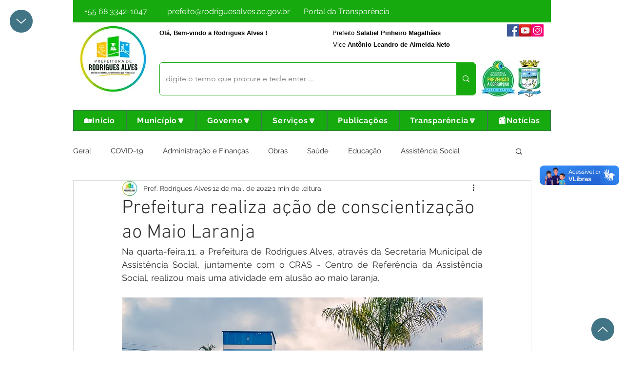

--- FILE ---
content_type: text/css; charset=utf-8
request_url: https://www.rodriguesalves.ac.gov.br/_serverless/pro-gallery-css-v4-server/layoutCss?ver=2&id=fihkc-not-scoped&items=3368_2992_2000%7C3461_959_960%7C3762_1201_1201%7C3506_2992_2000%7C3209_1199_1200&container=1846.34375_740_1164.5_720&options=gallerySizeType:px%7CenableInfiniteScroll:true%7CtitlePlacement:SHOW_ON_HOVER%7CimageMargin:5%7CisVertical:false%7CgridStyle:0%7CgalleryLayout:1%7CnumberOfImagesPerRow:0%7CgallerySizePx:373%7CcubeType:fill%7CgalleryThumbnailsAlignment:none
body_size: -126
content:
#pro-gallery-fihkc-not-scoped [data-hook="item-container"][data-idx="0"].gallery-item-container{opacity: 1 !important;display: block !important;transition: opacity .2s ease !important;top: 0px !important;left: 0px !important;right: auto !important;height: 294px !important;width: 440px !important;} #pro-gallery-fihkc-not-scoped [data-hook="item-container"][data-idx="0"] .gallery-item-common-info-outer{height: 100% !important;} #pro-gallery-fihkc-not-scoped [data-hook="item-container"][data-idx="0"] .gallery-item-common-info{height: 100% !important;width: 100% !important;} #pro-gallery-fihkc-not-scoped [data-hook="item-container"][data-idx="0"] .gallery-item-wrapper{width: 440px !important;height: 294px !important;margin: 0 !important;} #pro-gallery-fihkc-not-scoped [data-hook="item-container"][data-idx="0"] .gallery-item-content{width: 440px !important;height: 294px !important;margin: 0px 0px !important;opacity: 1 !important;} #pro-gallery-fihkc-not-scoped [data-hook="item-container"][data-idx="0"] .gallery-item-hover{width: 440px !important;height: 294px !important;opacity: 1 !important;} #pro-gallery-fihkc-not-scoped [data-hook="item-container"][data-idx="0"] .item-hover-flex-container{width: 440px !important;height: 294px !important;margin: 0px 0px !important;opacity: 1 !important;} #pro-gallery-fihkc-not-scoped [data-hook="item-container"][data-idx="0"] .gallery-item-wrapper img{width: 100% !important;height: 100% !important;opacity: 1 !important;} #pro-gallery-fihkc-not-scoped [data-hook="item-container"][data-idx="1"].gallery-item-container{opacity: 1 !important;display: block !important;transition: opacity .2s ease !important;top: 0px !important;left: 445px !important;right: auto !important;height: 294px !important;width: 295px !important;} #pro-gallery-fihkc-not-scoped [data-hook="item-container"][data-idx="1"] .gallery-item-common-info-outer{height: 100% !important;} #pro-gallery-fihkc-not-scoped [data-hook="item-container"][data-idx="1"] .gallery-item-common-info{height: 100% !important;width: 100% !important;} #pro-gallery-fihkc-not-scoped [data-hook="item-container"][data-idx="1"] .gallery-item-wrapper{width: 295px !important;height: 294px !important;margin: 0 !important;} #pro-gallery-fihkc-not-scoped [data-hook="item-container"][data-idx="1"] .gallery-item-content{width: 295px !important;height: 294px !important;margin: 0px 0px !important;opacity: 1 !important;} #pro-gallery-fihkc-not-scoped [data-hook="item-container"][data-idx="1"] .gallery-item-hover{width: 295px !important;height: 294px !important;opacity: 1 !important;} #pro-gallery-fihkc-not-scoped [data-hook="item-container"][data-idx="1"] .item-hover-flex-container{width: 295px !important;height: 294px !important;margin: 0px 0px !important;opacity: 1 !important;} #pro-gallery-fihkc-not-scoped [data-hook="item-container"][data-idx="1"] .gallery-item-wrapper img{width: 100% !important;height: 100% !important;opacity: 1 !important;} #pro-gallery-fihkc-not-scoped [data-hook="item-container"][data-idx="2"].gallery-item-container{opacity: 1 !important;display: block !important;transition: opacity .2s ease !important;top: 299px !important;left: 0px !important;right: auto !important;height: 294px !important;width: 294px !important;} #pro-gallery-fihkc-not-scoped [data-hook="item-container"][data-idx="2"] .gallery-item-common-info-outer{height: 100% !important;} #pro-gallery-fihkc-not-scoped [data-hook="item-container"][data-idx="2"] .gallery-item-common-info{height: 100% !important;width: 100% !important;} #pro-gallery-fihkc-not-scoped [data-hook="item-container"][data-idx="2"] .gallery-item-wrapper{width: 294px !important;height: 294px !important;margin: 0 !important;} #pro-gallery-fihkc-not-scoped [data-hook="item-container"][data-idx="2"] .gallery-item-content{width: 294px !important;height: 294px !important;margin: 0px 0px !important;opacity: 1 !important;} #pro-gallery-fihkc-not-scoped [data-hook="item-container"][data-idx="2"] .gallery-item-hover{width: 294px !important;height: 294px !important;opacity: 1 !important;} #pro-gallery-fihkc-not-scoped [data-hook="item-container"][data-idx="2"] .item-hover-flex-container{width: 294px !important;height: 294px !important;margin: 0px 0px !important;opacity: 1 !important;} #pro-gallery-fihkc-not-scoped [data-hook="item-container"][data-idx="2"] .gallery-item-wrapper img{width: 100% !important;height: 100% !important;opacity: 1 !important;} #pro-gallery-fihkc-not-scoped [data-hook="item-container"][data-idx="3"]{display: none !important;} #pro-gallery-fihkc-not-scoped [data-hook="item-container"][data-idx="4"]{display: none !important;} #pro-gallery-fihkc-not-scoped .pro-gallery-prerender{height:971.6520036373887px !important;}#pro-gallery-fihkc-not-scoped {height:971.6520036373887px !important; width:740px !important;}#pro-gallery-fihkc-not-scoped .pro-gallery-margin-container {height:971.6520036373887px !important;}#pro-gallery-fihkc-not-scoped .pro-gallery {height:971.6520036373887px !important; width:740px !important;}#pro-gallery-fihkc-not-scoped .pro-gallery-parent-container {height:971.6520036373887px !important; width:745px !important;}